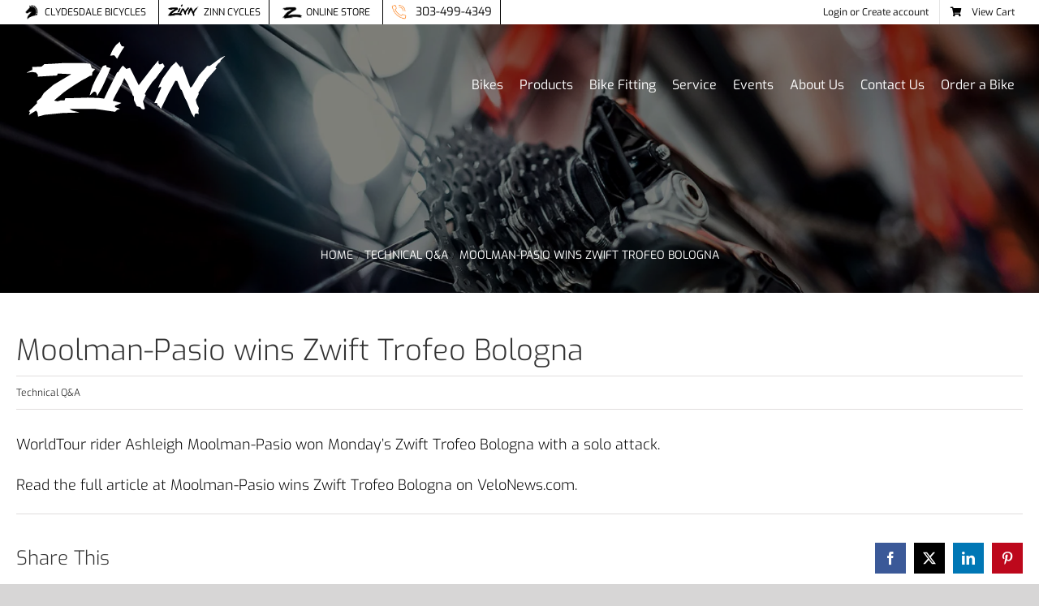

--- FILE ---
content_type: text/css
request_url: https://zinncycles.com/wp-content/uploads/rmp-menu/css/rmp-menu.css?ver=220
body_size: 1358
content:
body{transition: transform 0.5s}.fusion-mobile-nav-holder, .fusion-mobile-menu-icons{display: none !important}#rmp_menu_trigger-2211{width: 45px;height: 45px;position: fixed;top: 35px;border-radius: 5px;display: none;text-decoration: none;right: 5%;background: #000000;transition: transform 0.5s, background-color 0.5s}#rmp_menu_trigger-2211:hover, #rmp_menu_trigger-2211:focus{background: #fc7e17;text-decoration: unset}#rmp_menu_trigger-2211.is-active{background: #fc7e17}#rmp_menu_trigger-2211 .rmp-trigger-box{width: 25px;color: #fff}#rmp_menu_trigger-2211 .rmp-trigger-icon-active, #rmp_menu_trigger-2211 .rmp-trigger-text-open{display: none}#rmp_menu_trigger-2211.is-active .rmp-trigger-icon-active, #rmp_menu_trigger-2211.is-active .rmp-trigger-text-open{display: inline}#rmp_menu_trigger-2211.is-active .rmp-trigger-icon-inactive, #rmp_menu_trigger-2211.is-active .rmp-trigger-text{display: none}#rmp_menu_trigger-2211 .rmp-trigger-label{color: #fff;pointer-events: none;line-height: 13px;font-family: inherit;font-size: 14px;display: inline;text-transform: inherit}#rmp_menu_trigger-2211 .rmp-trigger-label.rmp-trigger-label-top{display: block;margin-bottom: 12px}#rmp_menu_trigger-2211 .rmp-trigger-label.rmp-trigger-label-bottom{display: block;margin-top: 12px}#rmp_menu_trigger-2211 .responsive-menu-pro-inner{display: block}#rmp_menu_trigger-2211 .responsive-menu-pro-inner, #rmp_menu_trigger-2211 .responsive-menu-pro-inner::before, #rmp_menu_trigger-2211 .responsive-menu-pro-inner::after{width: 25px;height: 3px;background-color: #fff;border-radius: 4px;position: absolute}#rmp_menu_trigger-2211.is-active .responsive-menu-pro-inner, #rmp_menu_trigger-2211.is-active .responsive-menu-pro-inner::before, #rmp_menu_trigger-2211.is-active .responsive-menu-pro-inner::after{background-color: #fff}#rmp_menu_trigger-2211:hover .responsive-menu-pro-inner, #rmp_menu_trigger-2211:hover .responsive-menu-pro-inner::before, #rmp_menu_trigger-2211:hover .responsive-menu-pro-inner::after{background-color: #fff}@media screen and (max-width: 1200px){#rmp_menu_trigger-2211{display: block}#rmp-container-2211{position: fixed;top: 0;margin: 0;transition: transform 0.5s;overflow: auto;display: block;width: 75%;max-width: 350px;min-width: 320px;background-color: #1d4354;background-image: url('');height: 100%;left: 0;padding-top: 0px;padding-left: 0px;padding-bottom: 0px;padding-right: 0px}#rmp-menu-wrap-2211{padding-top: 0px;padding-left: 0px;padding-bottom: 0px;padding-right: 0px}#rmp-menu-wrap-2211 .rmp-menu, #rmp-menu-wrap-2211 .rmp-submenu{width: 100%;box-sizing: border-box;margin: 0;padding: 0}#rmp-menu-wrap-2211 .rmp-submenu-depth-1 .rmp-menu-item-link{padding-left: 10%}#rmp-menu-wrap-2211 .rmp-submenu-depth-2 .rmp-menu-item-link{padding-left: 15%}#rmp-menu-wrap-2211 .rmp-submenu-depth-3 .rmp-menu-item-link{padding-left: 20%}#rmp-menu-wrap-2211 .rmp-submenu-depth-4 .rmp-menu-item-link{padding-left: 25%}#rmp-menu-wrap-2211 .rmp-submenu.rmp-submenu-open{display: block}#rmp-menu-wrap-2211 .rmp-menu-item{width: 100%;list-style: none;margin: 0}#rmp-menu-wrap-2211 .rmp-menu-item-link{height: 40px;line-height: 40px;font-size: 15px;border-bottom: 0px solid #1d4354;font-family: inherit;color: #fff;text-align: left;background-color: "";font-weight: normal;letter-spacing: 0px;display: block;width: 100%;text-decoration: none;position: relative;overflow: hidden;transition: background-color 0.5s, border-color 0.5s, 0.5s;padding: 0 5%;padding-right: 50px}#rmp-menu-wrap-2211 .rmp-menu-item-link:after, #rmp-menu-wrap-2211 .rmp-menu-item-link:before{display: none}#rmp-menu-wrap-2211 .rmp-menu-item-link:hover{color: #fff;border-color: #1d4354;background-color: ""}#rmp-menu-wrap-2211 .rmp-menu-item-link:focus{outline: none;border-color: unset;box-shadow: unset}#rmp-menu-wrap-2211 .rmp-menu-item-link .rmp-font-icon{height: 40px;line-height: 40px;margin-right: 10px;font-size: 15px}#rmp-menu-wrap-2211 .rmp-menu-current-item .rmp-menu-item-link{color: #fff;border-color: #1d4354;background-color: #6fda44}#rmp-menu-wrap-2211 .rmp-menu-current-item .rmp-menu-item-link:hover{color: #fff;border-color: #3f3f3f;background-color: ""}#rmp-menu-wrap-2211 .rmp-menu-subarrow{position: absolute;top: 0;bottom: 0;text-align: center;overflow: hidden;background-size: cover;overflow: hidden;right: 0;border-left-style: solid;border-left-color: #1d4354;border-left-width: 0px;height: 40px;width: 40px;color: #fff;background-color: ""}#rmp-menu-wrap-2211 .rmp-menu-subarrow:hover{color: #fff;border-color: #3f3f3f;background-color: ""}#rmp-menu-wrap-2211 .rmp-menu-subarrow .rmp-font-icon{margin-right: unset}#rmp-menu-wrap-2211 .rmp-menu-subarrow *{vertical-align: middle;line-height: 40px}#rmp-menu-wrap-2211 .rmp-menu-subarrow-active{display: block;background-size: cover;color: #fff;border-color: #1d4354;background-color: rgba(33, 33, 33, 0.01)}#rmp-menu-wrap-2211 .rmp-menu-subarrow-active:hover{color: #fff;border-color: #3f3f3f;background-color: ""}#rmp-menu-wrap-2211 .rmp-submenu{display: none}#rmp-menu-wrap-2211 .rmp-submenu .rmp-menu-item-link{height: px;line-height: 40px;letter-spacing: 0px;font-size: 13px;border-bottom: 0px solid #1d4354;font-family: inherit;color: #fff;text-align: left;background-color: ""}#rmp-menu-wrap-2211 .rmp-submenu .rmp-menu-item-link:hover{color: #fff;border-color: #1d4354;background-color: ""}#rmp-menu-wrap-2211 .rmp-submenu .rmp-menu-current-item .rmp-menu-item-link{color: #fff;border-color: #1d4354;background-color: ""}#rmp-menu-wrap-2211 .rmp-submenu .rmp-menu-current-item .rmp-menu-item-link:hover{color: #fff;border-color: #3f3f3f;background-color: ""}#rmp-menu-wrap-2211 .rmp-menu-item-description{margin: 0;padding: 5px 5%;opacity: 0.8;color: #fff}#rmp-search-box-2211{display: block;padding-top: 5%;padding-left: 5%;padding-bottom: 5%;padding-right: 5%}#rmp-search-box-2211 .rmp-search-form{margin: 0}#rmp-search-box-2211 .rmp-search-box{background: #ffffff;border: 1px solid "";color: #1d4354;width: 100%;padding: 0 5%;border-radius: 30px;height: 45px;-webkit-appearance: none}#rmp-search-box-2211 .rmp-search-box::placeholder{color: #1d4354}#rmp-search-box-2211 .rmp-search-box:focus{background-color: #ffffff;outline: 2px solid "";color: #1d4354}#rmp-menu-title-2211{color: #ffffff;text-align: center;font-size: 25px;padding-top: 10%;padding-left: 5%;padding-bottom: 0%;padding-right: 5%;font-weight: 400;transition: background-color 0.5s, border-color 0.5s, color 0.5s}#rmp-menu-title-2211:hover{background-color: "";color: #fff}#rmp-menu-title-2211 > a{color: #ffffff;width: 100%;background-color: unset;text-decoration: none}#rmp-menu-title-2211 > a:hover{color: #fff}#rmp-menu-title-2211 .rmp-font-icon{font-size: 25px}#rmp-menu-title-2211 .rmp-menu-title-image{}#rmp-menu-additional-content-2211{padding-top: 0%;padding-left: 5%;padding-bottom: 10%;padding-right: 5%;color: #6fda44;text-align: center;font-size: 16px}}.rmp-container{display: none;visibility: visible;padding: 0px 0px 0px 0px;z-index: 99998;transition: all 0.3s}.rmp-container.rmp-fade-top, .rmp-container.rmp-fade-left, .rmp-container.rmp-fade-right, .rmp-container.rmp-fade-bottom{display: none}.rmp-container.rmp-slide-left, .rmp-container.rmp-push-left{transform: translateX(-100%);-ms-transform: translateX(-100%);-webkit-transform: translateX(-100%);-moz-transform: translateX(-100%)}.rmp-container.rmp-slide-left.rmp-menu-open, .rmp-container.rmp-push-left.rmp-menu-open{transform: translateX(0);-ms-transform: translateX(0);-webkit-transform: translateX(0);-moz-transform: translateX(0)}.rmp-container.rmp-slide-right, .rmp-container.rmp-push-right{transform: translateX(100%);-ms-transform: translateX(100%);-webkit-transform: translateX(100%);-moz-transform: translateX(100%)}.rmp-container.rmp-slide-right.rmp-menu-open, .rmp-container.rmp-push-right.rmp-menu-open{transform: translateX(0);-ms-transform: translateX(0);-webkit-transform: translateX(0);-moz-transform: translateX(0)}.rmp-container.rmp-slide-top, .rmp-container.rmp-push-top{transform: translateY(-100%);-ms-transform: translateY(-100%);-webkit-transform: translateY(-100%);-moz-transform: translateY(-100%)}.rmp-container.rmp-slide-top.rmp-menu-open, .rmp-container.rmp-push-top.rmp-menu-open{transform: translateY(0);-ms-transform: translateY(0);-webkit-transform: translateY(0);-moz-transform: translateY(0)}.rmp-container.rmp-slide-bottom, .rmp-container.rmp-push-bottom{transform: translateY(100%);-ms-transform: translateY(100%);-webkit-transform: translateY(100%);-moz-transform: translateY(100%)}.rmp-container.rmp-slide-bottom.rmp-menu-open, .rmp-container.rmp-push-bottom.rmp-menu-open{transform: translateX(0);-ms-transform: translateX(0);-webkit-transform: translateX(0);-moz-transform: translateX(0)}.rmp-container::-webkit-scrollbar{width: 0px}.rmp-container ::-webkit-scrollbar-track{box-shadow: inset 0 0 5px transparent}.rmp-container ::-webkit-scrollbar-thumb{background: transparent}.rmp-container ::-webkit-scrollbar-thumb:hover{background: transparent}.rmp-container .rmp-menu-wrap .rmp-menu{transition: none;border-radius: 0;box-shadow: none;background: none;border: 0;bottom: auto;box-sizing: border-box;clip: auto;color: #666;display: block;float: none;font-family: inherit;font-size: 14px;height: auto;left: auto;line-height: 1.7;list-style-type: none;margin: 0;min-height: auto;max-height: none;opacity: 1;outline: none;overflow: visible;padding: 0;position: relative;pointer-events: auto;right: auto;text-align: left;text-decoration: none;text-indent: 0;text-transform: none;transform: none;top: auto;visibility: inherit;width: auto;word-wrap: break-word;white-space: normal}.rmp-container .rmp-menu-additional-content{display: block;word-break: break-word}.rmp-container .rmp-menu-title{display: flex;flex-direction: column}.rmp-container .rmp-menu-title .rmp-menu-title-image{max-width: 100%;margin-bottom: 15px;display: block;margin: auto;margin-bottom: 15px}button.rmp_menu_trigger{z-index: 999999;overflow: hidden;outline: none;border: 0;display: none;margin: 0;transition: transform 0.5s, background-color 0.5s;padding: 0}button.rmp_menu_trigger .responsive-menu-pro-inner::before, button.rmp_menu_trigger .responsive-menu-pro-inner::after{content: "";display: block}button.rmp_menu_trigger .responsive-menu-pro-inner::before{top: 10px}button.rmp_menu_trigger .responsive-menu-pro-inner::after{bottom: 10px}button.rmp_menu_trigger .rmp-trigger-box{width: 40px;display: inline-block;position: relative;pointer-events: none;vertical-align: super}.rmp-menu-trigger-boring .responsive-menu-pro-inner{transition-property: none}.rmp-menu-trigger-boring .responsive-menu-pro-inner::after, .rmp-menu-trigger-boring .responsive-menu-pro-inner::before{transition-property: none}.rmp-menu-trigger-boring.is-active .responsive-menu-pro-inner{transform: rotate(45deg)}.rmp-menu-trigger-boring.is-active .responsive-menu-pro-inner:before{top: 0;opacity: 0}.rmp-menu-trigger-boring.is-active .responsive-menu-pro-inner:after{bottom: 0;transform: rotate(-90deg)}